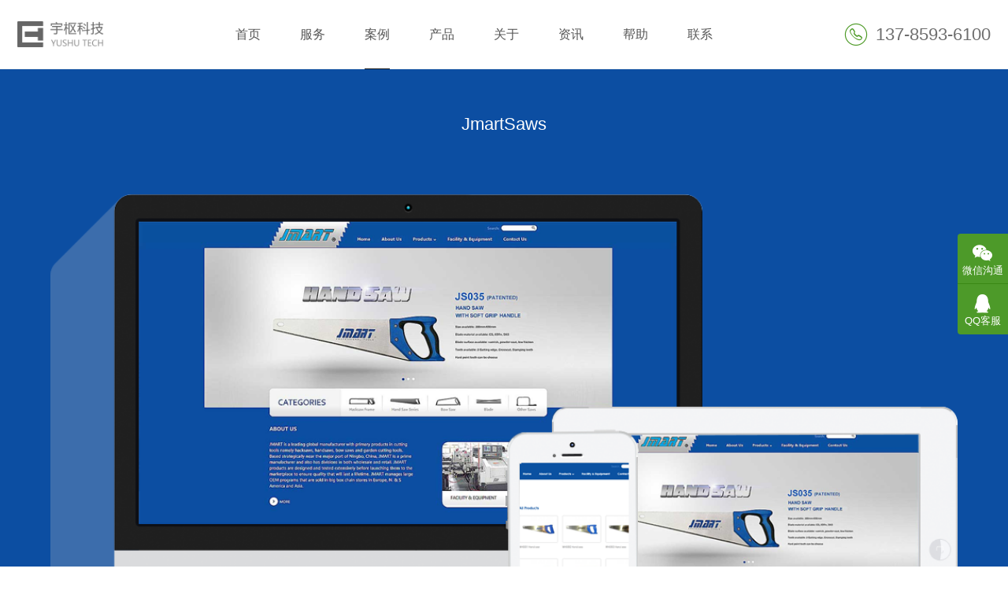

--- FILE ---
content_type: text/html; charset=utf-8
request_url: http://changdudiqu.bytul.cn/show-124-7-1.html
body_size: 2799
content:
<!DOCTYPE html>
<html>
<head>
	<meta name="Generator" content="宇枢科技有限公司--专注高端网站建设-http://www.bytul.cn  " />
	<meta charset="utf-8" />
	<title>JmartSaws - 宇枢科技</title>
	<link rel="shortcut icon" href="" />
	<link rel="bookmark" href="" />
	<meta name="viewport" content="width=device-width, initial-scale=1.0, maximum-scale=1.0">
	<meta name="title" content="JmartSaws - 宇枢科技" />
	<meta name="keywords" content="英文企业网站制作建设" />
	<meta name="description" content="JMART is a leading global manufacturer with primary products in cutting tools namely hacksaws, handsaws, bow saws and garden cutting tools  Based strategically near the major port of Ningbo, China,JMA   " />
	<meta http-equiv="X-UA-Compatible" content="IE=Edge，chrome=1">
	<meta name="viewport" content="width=device-width, initial-scale=1, maximum-scale=1, user-scalable=0">
    <!--[if lt IE 9]>
      <script src="http://www.bytul.cn/statics/images/content/js/html5shiv.js"></script>
      <script src="http://www.bytul.cn/statics/images/content/js/respond.min.js"></script>
    <![endif]-->
	
	<link rel="stylesheet" href="http://www.bytul.cn/statics/images/content/css/reset.css">
	<link rel="stylesheet" href="http://www.bytul.cn/statics/images/content/css/css.css?v=1768761408">
	<link rel="stylesheet" href="http://www.bytul.cn/statics/images/content/css/response.css?v=1768761408">
	<link rel="stylesheet" href="http://changdudiqu.bytul.cn/statics/images/content/css/iconfont.css">
	<script type="text/javascript">var APP_PATH = 'http://changdudiqu.bytul.cn/';</script>
</head>
<body>

		<!-- s.header -->
	<header>
		<a href="http://changdudiqu.bytul.cn/" class="logo" title="JmartSaws - 宇枢科技"></a>
		<nav>
			<a href="http://changdudiqu.bytul.cn/" title="返回首页">首页</a>
									<a href="http://changdudiqu.bytul.cn/list-112-1.html" title="服务">服务</a>
									<a href="http://changdudiqu.bytul.cn/list-107-1.html" title="案例" class="sel">案例</a>
									<a href="http://changdudiqu.bytul.cn/list-135-1.html" title="产品">产品</a>
									<a href="http://changdudiqu.bytul.cn/list-110-1.html" title="关于">关于</a>
									<a href="http://changdudiqu.bytul.cn/list-108-1.html" title="资讯">资讯</a>
									<a href="http://changdudiqu.bytul.cn/list-109-1.html" title="帮助">帮助</a>
									<a href="http://changdudiqu.bytul.cn/list-111-1.html" title="联系">联系</a>
						<span class="on"></span>
		</nav>
		<section class="tel">
			<i class="iconfont icon-tel"></i>
			<span>137-8593-6100</span>
		</section>
	</header>
	<!-- e.header -->

	<!-- s.nav-mobile -->
	<div class="mo-header">
		<a href="tel:13785936100"><i class="iconfont icon-tel"></i></a>
		<a class="logo" href="http://changdudiqu.bytul.cn/"></a>
		<div class="monav-btn">
			<span class="s1"></span>
			<span class="s2"></span>
			<span class="s3"></span>
		</div>
	</div>
	<div class="monav">
		<a href="http://changdudiqu.bytul.cn/" title="返回首页">首页</a>
				<!--  -->
				<a href="http://changdudiqu.bytul.cn/list-112-1.html" title="服务">服务</a>
				<!--  -->
				<a href="http://changdudiqu.bytul.cn/list-107-1.html" title="案例" class="sel">案例</a>
				<!--  -->
				<a href="http://changdudiqu.bytul.cn/list-135-1.html" title="产品">产品</a>
				<!--  -->
				<a href="http://changdudiqu.bytul.cn/list-110-1.html" title="关于">关于</a>
				<!--  -->
				<a href="http://changdudiqu.bytul.cn/list-108-1.html" title="资讯">资讯</a>
				<!--  -->
				<a href="http://changdudiqu.bytul.cn/list-109-1.html" title="帮助">帮助</a>
				<!--  -->
				<a href="http://changdudiqu.bytul.cn/list-111-1.html" title="联系">联系</a>
			</div>
	<!-- e.nav-mobile -->	
	<div class="clear server-page_margin"></div>

	<div class="case-top"  style="background-color: #0c4ea2;" >
		<h1>JmartSaws</h1>
		<img src="http://www.bytul.cn/uploadfile/2021/1115/20211115105843170.png">
	</div>
	
		<div class="case-pics">
		<div class="n">
						<img src="http://www.bytul.cn/uploadfile/2021/1115/20211115105952104.jpg" alt="20210524105042779">
						<img src="http://www.bytul.cn/uploadfile/2021/1115/20211115110019560.jpg" alt="20190130070000341">
					</div>
	</div>
	
	<div class="news-show">
		<div class="n">
			<div class="content">
				<h2 class="case_h2">项目背景</h2>
				<p>JMART is a leading global manufacturer with primary products in cutting tools namely hacksaws, handsaws, bow saws and garden cutting tools. Based strategically near the major port of Ningbo, China,</p>
<p>JMART is a prime manufacturer and also has divisions in both wholesale and retail. JMART products are designed and tested extensively before launching them to the marketplace to ensure quality that will last a lifetime.</p>
<p>JMART manages large OEM programs that are sold in big box chain stores in Europe, N. &amp; S America and Asia.</p>

				<h2 class="case_h2">服务项目</h2>
				企业网站设计、企业功能实现，域名与服务器常年维护。
				<span class="show-tips">内容源于网络，如有侵权或违规我们会尽快整改</span>
				<div class="clear"></div>

			</div>

		</div>

								<div class="case-list-page" style="background:none;">
			<a href="http://changdudiqu.bytul.cn/show-124-6-1.html" title="御花园" class="prev"><i class="ri-arrow-left-line"></i></a>
			<a href="http://changdudiqu.bytul.cn/list-124-1.html" class="more"><i class="ri-function-fill"></i></a>
			<a href="http://changdudiqu.bytul.cn/show-124-8-1.html" title="国能传媒集团" class="next"><i class="ri-arrow-right-line"></i></a>
		</div>

	</div>

		<!-- s.guest -->
	<div class="guest">
		<div class="n">
			<h5>在线提交您的需求</h5>
			<span>我们会在24小时内回复您，节假日除外。</span>
			<form>
				<input type="text" name="name" placeholder="您的姓名">
				<input type="text" name="mobile" placeholder="您的手机号码">
				<input type="text" name="email" placeholder="您的邮箱">
				<textarea placeholder="填写您的需求" name="content"></textarea>
				<input type="button" name="doguest" value="提 交">
			</form>
		</div>
	</div>
	<!-- e.guest -->	<!-- s.footer -->
	<footer>
		<div class="w">
			<span class="t1">联系我们</span>
			<a class="tel" href="">
				137-8593-6100			</a>
			<img src="http://www.bytul.cn/uploadfile/2021/0514/20210514085019447.jpg">
			<span class="t2">扫描二维码添加客服微信</span>
			<span class="t3">
				<a href="tencent://message/?uin=1514969798&Site=bytul.cn&Menu=yes">QQ:1514969798</a>
				<a href="">Wechat:Mrsouga</a>			</span>
			<span class="t4">河北&middot;秦皇岛海港区<br/>Copyright &copy; 2021 Bytul All Rights Reserved<br/><a href="https://beian.miit.gov.cn/" target="_blank">冀ICP备13009153号-20</a></span>
			<span class="t5">
				网站部分内容源于网络，如有侵权或违规请联系我们，我们会尽快整改。本站所有图片均为设计效果示意图的测试内容，无任何法律效益<br />
<a href="http://www.beian.gov.cn/portal/registerSystemInfo?recordcode=13030202002620" target="_blank">冀公网安备13030202002620号</a><br />
<a href="http://www.bytul.cn/list-134-1.html">全国服务站点</a>			</span>
		</div>
	</footer>
	<!-- e.footer -->

	<div class="float-server">
		<a href="javascript:;" id="showqrcode" title="微信沟通">
			<i class="iconfont icon-weixin1"></i>
			<span>微信沟通</span>
		</a>
		<a href="tencent://message/?uin=1514969798&Site=bytul.cn&Menu=yes" title="QQ客服">
			<i class="iconfont icon-QQ"></i>
			<span>QQ客服</span>
		</a>
	</div>
	<div class="showqrcode">
		<div class="qrcode">
			<img width="200" height="200" src="http://www.bytul.cn/uploadfile/2021/0514/20210514085019447.jpg">
			<span>扫描二维码添加客服微信</span>
		</div>
	</div>

	<script src="http://www.bytul.cn/statics/images/content/js/jquery.min.js"></script>
	<script src="http://www.bytul.cn/statics/images/content/js/common.js"></script>
	<script src="http://www.bytul.cn/statics/images/content/js/plugin.js"></script>
	<script src="http://www.bytul.cn/statics/images/content/js/js.js"></script>
</body>
</html><script language="JavaScript" src="http://www.bytul.cn/api.php?op=hits&id=7&modelid=30"></script>

--- FILE ---
content_type: text/css
request_url: http://www.bytul.cn/statics/images/content/css/reset.css
body_size: 2297
content:
@charset "utf-8";
@import url(keyframes.css);
/*Html5*/
@font-face { 
	font-family: 'Conv_HelveticaNeueLT-ThinExt'; 
	src: local('☺'), url('../fonts/HelveticaNeueLT-ThinExt.ttf') format('truetype'); 
	font-weight: normal; font-style: normal; 
}
article,
aside,
details,
figcaption,
figure,
footer,
header,
hgroup,
main,
nav,
section,
summary {
	display: block;
}

audio,
canvas,
video {
	display: inline-block;
}

audio:not([controls]) {
	display: none;
	height: 0;
}

body, html {
	font-size: 100%;
	padding: 0;
	margin: 0;
	overflow-x: hidden;
}

html, body {
	font-size: 100%;
}

body a {
	transition: 0.5s all;
	-webkit-transition: 0.5s all;
	-moz-transition: 0.5s all;
	-o-transition: 0.5s all;
	-ms-transition: 0.5s all;
}

* {
	margin: 0;
	padding: 0;
	-webkit-box-sizing: border-box;
    -moz-box-sizing: border-box;
    box-sizing: border-box;
}

a {
	text-decoration: none;
	background: transparent;
 /*修正win8系统IE连接灰色背景*/
	outline: none;
	blr: expression(this.onFocus=this.blur());
}

a {
	color: #333;
	text-decoration: none;
}

a:focus {
	outline: 0;
}

a:active,
a:hover {
	outline: 0;
	text-decoration: none;
	color: #333;
}

img {
	border: 0;
	vertical-align: middle;
	-ms-interpolation-mode: bicubic;
	transition: transform 1s;
}

input[type="button"],input[type="submit"],li.parallelogram {
	transition: 0.5s all;
	-webkit-transition: 0.5s all;
	-moz-transition: 0.5s all;
	-o-transition: 0.5s all;
	-ms-transition: 0.5s all;
}

h1,h2,h3,h4,h5,h6 {
	margin: 0;
}

p {
	margin: 0;
}

body {
	font: 16px/1.8 -apple-system-font, BlinkMacSystemFont, "Helvetica Neue", "PingFang SC", "Microsoft YaHei UI", "Microsoft YaHei", Arial, sans-serif;
	color: #333;
}

img{
	width: 100%;
}

:focus{outline:0;}

button,
input,
select,
textarea {
	font-family: inherit;
	font-size: 100%;
	margin: 0;
	outline: none;
}

button,
input {
	line-height: normal;
}

button,
select {
	text-transform: none;
}

button,
html input[type="button"], 
input[type="reset"],
input[type="submit"] {
	-webkit-appearance: button;
	cursor: pointer;
}

button[disabled],
html input[disabled] {
	cursor: default;
}

input[type="checkbox"],
input[type="radio"] {
	box-sizing: border-box;
	padding: 0;
}

input[type="search"] {
	-webkit-appearance: textfield;
	-moz-box-sizing: content-box;
	-webkit-box-sizing: content-box;
	box-sizing: content-box;
}

input[type="search"]::-webkit-search-cancel-button,
input[type="search"]::-webkit-search-decoration {
	-webkit-appearance: none;
}

button::-moz-focus-inner,
input::-moz-focus-inner {
	border: 0;
	padding: 0;
}

input.submit {
	cursor: pointer;
}

input.radio {
	width: 13px;
	height: 13px;
}

input[type="text"],
input[type="number"] {
	-webkit-appearance: none;
}

textarea {
	overflow: auto;
	vertical-align: top;
	resize: none;
	-webkit-appearance: none;
}

table {
	border-collapse: collapse;
	border-spacing: 0;
}

ul,
ol,
li {
	list-style: none;
}

i, em {
	font-style: normal;
}
h1,h2,h3,h4,h5,h6{
	font-weight: 500;
}
/*清除浮动*/
.clear {
	clear: both;
}

.clearfix {
	*zoom: 1;
}

.clearfix:after {
	display: block;
	overflow: hidden;
	clear: both;
	height: 0;
	visibility: hidden;
	content: ".";
}


.fl {
    float:left;
    display: inline;
}
.fr {
    float:right;
    display: inline;
}


.por{
    position: relative;
}

.poa{
    position: absolute;
}

.pof{
    position: fixed;
}

.ovh{
    overflow: hidden;
}

/* 默认按钮样式 */
.slick-slider {
	position: relative;
	display: block;
	box-sizing: border-box;
	-webkit-user-select: none;
	-moz-user-select: none;
	-ms-user-select: none;
	user-select: none;
	-webkit-touch-callout: none;
	-khtml-user-select: none;
	-ms-touch-action: pan-y;
	touch-action: pan-y;
	-webkit-tap-highlight-color: transparent;
}

.slick-list {
	position: relative;
	overflow: hidden;
	display: block;
	margin: 0;
	padding: 0;
	width: 100%;
}

.slick-slide {
	float: left;
	height: 100%;
	min-height: 1px;
	/* display: none; */
}

.slick-prev,
.slick-next {
	position: absolute;
	display: block;
	height: 20px;
	width: 20px;
	line-height: 0;
	font-size: 0;
	cursor: pointer;
	background: transparent;
	color: transparent;
	padding: 0;
	border: none;
	outline: none;
}
/* 默认切换按钮样式 */
.slick-dots{
	position: absolute;
	width: 100%;
	bottom: 80px;
	z-index: 9999;
}

.slick-dots li{
	display: inline-block;
	width: 7px;
	height: 7px;
	border-radius: 6px;
	background: #fff;
	margin: 0 4px;
	cursor: pointer;
	/* opacity: 0.7; */
	transition: all .4s;
    -webkit-transition: all .4s;
}
.slick-dots li.slick-active{
	/* width: 29px;
	opacity: 1; */
}

.fade-animate {
    -webkit-transform: scale(0.3);
            -moz-transform: scale(0.3);
             -ms-transform: scale(0.3);
              -o-transform: scale(0.3);
         transform: scale(0.3);
    -webkit-transform: translateY(50px);
            -moz-transform: translateY(50px);
             -ms-transform: translateY(50px);
              -o-transform: translateY(50px);
         transform: translateY(50px);
    opacity: 1!important;
}

.appear {
    -webkit-animation: opacity_show 0.85s 1 cubic-bezier(0.445, 0.05, 0.55, 0.95) forwards;
            -moz-animation: opacity_show 0.85s 1 cubic-bezier(0.445, 0.05, 0.55, 0.95) forwards;
              -o-animation: opacity_show 0.85s 1 cubic-bezier(0.445, 0.05, 0.55, 0.95) forwards;
         animation: opacity_show 0.85s 1 cubic-bezier(0.445, 0.05, 0.55, 0.95) forwards;
    opacity: 1 !important;
}
.slide-right {
	-webkit-transform: scale(0.3);
	-moz-transform: scale(0.3);
	 -ms-transform: scale(0.3);
	  -o-transform: scale(0.3);
	     transform: scale(0.3);
	-webkit-transform: translateX(100px);
	-moz-transform: translateX(100px);
	 -ms-transform: translateX(100px);
	  -o-transform: translateX(100px);
	     transform: translateX(100px);
}

.appear-r {
	-wewgtit-animation: opacity_show_r 0.85s 1 cubic-bezier(0.445, 0.05, 0.55, 0.95) forwards;
	-webkit-animation: opacity_show_r 0.85s 1 cubic-bezier(0.445, 0.05, 0.55, 0.95) forwards;
	-moz-animation: opacity_show_r 0.85s 1 cubic-bezier(0.445, 0.05, 0.55, 0.95) forwards;
	  -o-animation: opacity_show_r 0.85s 1 cubic-bezier(0.445, 0.05, 0.55, 0.95) forwards;
	     animation: opacity_show_r 0.85s 1 cubic-bezier(0.445, 0.05, 0.55, 0.95) forwards;
}

.slide-left {
	-webkit-transform: scale(0.3);
	-moz-transform: scale(0.3);
	 -ms-transform: scale(0.3);
	  -o-transform: scale(0.3);
	     transform: scale(0.3);
	-webkit-transform: translateX(-100px);
	-moz-transform: translateX(-100px);
	 -ms-transform: translateX(-100px);
	  -o-transform: translateX(-100px);
	     transform: translateX(-100px);
}

.appear-l {
	-wewgtit-animation: opacity_show_l 0.85s 1 cubic-bezier(0.445, 0.05, 0.55, 0.95) forwards;
	-webkit-animation: opacity_show_l 0.85s 1 cubic-bezier(0.445, 0.05, 0.55, 0.95) forwards;
	-moz-animation: opacity_show_l 0.85s 1 cubic-bezier(0.445, 0.05, 0.55, 0.95) forwards;
	  -o-animation: opacity_show_l 0.85s 1 cubic-bezier(0.445, 0.05, 0.55, 0.95) forwards;
	     animation: opacity_show_l 0.85s 1 cubic-bezier(0.445, 0.05, 0.55, 0.95) forwards;
}




.flex{
    display: box;              /* OLD - Android 4.4- */
    display: -webkit-box;      /* OLD - iOS 6-, Safari 3.1-6 */
    display: -moz-box;         /* OLD - Firefox 19- (buggy but mostly works) */
    display: -ms-flexbox;      /* TWEENER - IE 10 */
    display: -webkit-flex;     /* NEW - Chrome */
    display: flex;             /* NEW, Spec - Opera 12.1, Firefox 20+ */
}
.flex-1{
    -webkit-box-flex: 1;
    -moz-box-flex: 1;
    -webkit-flex: 1;
    -ms-flex: 1;
    flex: 1;
    float: left;
}
.flex-row{
    -webkit-flex-direction: row;
    -moz-flex-direction: row;
    -ms-flex-direction: row;
    -o-flex-direction: row;
    flex-direction: row;
}
.flex-row-r{
    -webkit-flex-direction: row-reverse;
    -moz-flex-direction: row-reverse;
    -ms-flex-direction: row-reverse;
    -o-flex-direction: row-reverse;
    flex-direction: row-reverse;
}
.flex-col{
    -webkit-flex-direction: column;
    -moz-flex-direction: column;
    -ms-flex-direction: column;
    -o-flex-direction: column;
    flex-direction: column;
}
.flex-col-r{
    -webkit-flex-direction: column-reverse;
    -moz-flex-direction: column-reverse;
    -ms-flex-direction: column-reverse;
    -o-flex-direction: column-reverse;
    flex-direction: column-reverse;
}
.flex-wrap{
    -webkit-flex-wrap: wrap;
    -moz-flex-wrap: wrap;
    -ms-flex-wrap: wrap;
    -o-flex-wrap: wrap;
    flex-wrap: wrap;
}


--- FILE ---
content_type: text/css
request_url: http://www.bytul.cn/statics/images/content/css/css.css?v=1768761408
body_size: 5326
content:
* {
	padding: 0;
	margin: 0;
	-moz-box-sizing: border-box;
	box-sizing: border-box;
}
body{
    overflow: hidden;
}   
a{
    color: #333;
}

:root{
    --main-color: #4D9A26;
}

/* start 元素渐隐 渐现样式 */
.flex-table{
	display: -webkit-flex;
	display: -moz-box;
	display: -ms-flexbox;
	display: flex;
	-webkit-justify-content: flex-start;
	   -moz-box-pack: start;
	    -ms-flex-pack: start;
	        justify-content: flex-start;
	-webkit-align-items: stretch;
	   -moz-box-align: stretch;
	    -ms-flex-align: stretch;
	        align-items: stretch;
	-webkit-flex-wrap: wrap;
	    -ms-flex-wrap: wrap;
	        flex-wrap: wrap;
}


/* start 滚动 基础样式  */
.slide{
    width: 100%;
    height: 783px;
    display: inline-block;
}
.slide li{
    width: 100%;
    height: 100%;
}


.slick-prev, .slick-next {
    cursor: pointer;
    width: 58px;
    height: 58px;
    right: 100px;
    border: none;
    background: rgba(0, 0, 0, 0.3);
    border-radius: 50%;
    text-align: center;
    position: relative;
    vertical-align: top;
    margin-bottom: 5px;
    -webkit-transition: all .3s;
    -o-transition: all .3s;
    -moz-transition: all .3s;
    transition: all .3s;
    z-index: 9999;
}

.slick-prev:hover, .slick-next:hover{
    background-color: #1d67ae;
}
.slick-prev {
    position: absolute;
    top: 50%;
    left: 50px;
    margin-top: -29px;
    background: rgba(0, 0, 0, 0.3) no-repeat center;
    -o-background-size: 26px;
       background-size: 26px;
    background-image: url(../images/left-w.png);
}

.slick-next {
    position: absolute;
    top: 50%;
    margin-top: -29px;
    right: 50px;
    background: rgba(0, 0, 0, 0.3) no-repeat center;
    -o-background-size: 26px;
       background-size: 26px;
    background-image: url(../images/right-w.png);
}


.slick-dots{
    bottom: 80px;
    text-align: center;
}
.slick-dots li{
    width: 60px;
    height: 5px;
    border-radius: 0;
    margin-right: 5px;
    background: rgba(255, 255, 255, 0.5);
    -webkit-opacity: 1;
    -moz-opacity: 1;
    -ms-opacity: 1;
    -o-opacity: 1;
    opacity: 1;
}
.slick-dots li.slick-active{
    background: #1d67ae;
}
/* end 滚动 基础样式  */

body{

}
body:before{
    content: '';
    color: #666;
    width: 100%;
    height: 20px;
    top: 0; left: 0; position:fixed;
    z-index: 999999999;
    display: block;
    font-size: 12px;
    font-weight: 100;
    opacity: 0.5;
    display: none;
}

.w{
    width: 1720px;
    max-width: 1720px;
    margin: 0 auto;
}

header{
    height: 100px;
    padding: 0 22px;
    display: flex;
    width: 100%;
    position: fixed;
    top: 0;
    left: 0;
    z-index: 99999;
    background: #fff;
    transition: all 0.5s;
    border-bottom: 1px #f1f1f1 solid;
}
header a.logo{
    height: 100%;
    display: inline-block;
    background: url(../images/logo.png) center left no-repeat;
    width: 110px;
    opacity: 0.6;
    transition: all 0.5s;
    background-size: 110px;
}
header a.logo:hover{
    opacity: 1;
}
header nav{
    height: 100%;
    text-align: center;
    position: relative;
    font-size: 0;
    margin: 0 auto;
    height: auto;
    transition: all 0.5s;
}
header nav span.on{
    background: #131313;
    height: 1px;
    width: 80px;
    position: absolute;
    bottom: -1px;
    left: 0;
    transition: all 0.5s;
}

header nav a{
    color: #555;
    display: inline-block;
    margin: 0 25px;
    font-weight: 400;
    font-size: 16px;
    height: 100%;
    line-height: 100px;
    transition: all 0.5s;
}
header nav a:hover{
    opacity: 0.8;
}
header section.tel{
    display: flex;
    align-items: center;
    height: 100%;
    transition: all 0.5s;
}
header section.tel i{
    color: #4D9A26;
    font-size: 30px;
    margin-right: 10px;
}
header section.tel span{
    color: #6d6d6d;
    font-size: 22px;
    font-weight: 200;
    transition: all 0.5s;
    line-height: 100%;
}

header.sm{
    height: 66px;
    border-bottom: 1px #f1f1f1 solid;
}
header.sm nav a{
    line-height: 66px;
}


.mo-header{
    display: none;
    height: 58px;
    position: fixed;
    top: 0;
    left: 0;
    width: 100%;
    background: #fff;
    align-items: center;
    padding: 0 15px;
    border-bottom: 1px #f1f1f1 solid;
    z-index: 99999;
}
.mo-header a.logo{
    background: url(../images/logo-mo.png) center center no-repeat;
    background-size: 26px;
    display: inline-block;
    height: 26px;
    flex: 1;
}


.mo-header .monav-btn{
    cursor:pointer;
    position: relative;
    width:25px;
    height:19px;
}
.mo-header .monav-btn span{
    width:25px;
    height:1px;
    display: block;
    background: #000;
    position: absolute;
    transition:all .5s;
}
.mo-header .monav-btn .s1{top:0px;}
.mo-header .monav-btn .s2{top:9px;}
.mo-header .monav-btn .s3{top:18px;}
.mo-header .monav-btn .s1.on{transform:rotate(45deg);
           top:10px;
}
.mo-header .monav-btn .s2.on{opacity: 0;}
.mo-header .monav-btn .s3.on{transform:rotate(-45deg);
           top:10px;
}
.mo-header i{
    font-size: 28px;
    color: #4D9A26;
}

.monav{
    width: 100%;
    height: calc(100vh - 58px);
    background: #fff;
    opacity: 0.98;
    position: fixed;
    top: 58px;
    left: 0;
    z-index: 999999;
    padding: 15px 20px;
    display: none;
}
.monav a{
    display: inline-block;
    width: 100%;
    height: 56px;
    line-height: 56px;
    border-bottom: 1px #f5f5f5 solid;
    font-size: 16px;
    text-align: center;
}
.monav a.sel{
    color: #4d9a29;
}



.banner{
    /*height: 684px;*/
    height: calc(100vh - 100px);
    overflow: hidden;
    position: relative;
    margin-top: 100px;
    display: flex;
    align-items: center;
    flex-direction: column;
    justify-content: center;
    color: #fff;
}
.banner ul.slide,.banner ul.slide *{
    height: 100%;
}
.banner li{
    background-size: cover;
    width: 100%;
    height: 100%;
    overflow: hidden;
    background-position: center;
}
.banner li a{
    display: inline-block;
    width: 100%;
    height: 100%;
}


.banner video{
    position: absolute;
    width: 100%;
    height: 100%;
    left: 0;
    top: 0;
    object-fit: cover;
    z-index: 0;
}
.banner:after{
    content: ' ';
    position: absolute;
    width: 100%;
    height: 100%;
    background-image: linear-gradient(to bottom, transparent 0%, #000 100%);
    z-index: 2;
}

.banner span{
    position: relative;
    z-index: 3;
}
.banner span:nth-child(1){
    font-size: 42px;
    font-weight: 300;
    margin-top: -30px;
}
.banner span:nth-child(2){
    font-size: 16px;
    font-weight: 300;
    margin-top: 40px;
}
.banner span:nth-child(3){
    font-size: 16px;
    font-weight: 300;
}

.banner i{
    position: absolute;
    bottom: 30px;
    z-index: 3;
    display: block;
    font-size: 38px;
    opacity: 0.6;
    animation: updown 1.5s infinite ease-in-out;
    -webkit-animation: updown 1.5s infinite ease-in-out;
    -moz-animation: updown 1.5s infinite ease-in-out;
    -ms-animation: updown 1.5s infinite ease-in-out;
    -o-animation: updown 1.5s infinite ease-in-out;
}

@keyframes updown{
    0% {bottom:50px;}
    50% {bottom:30px; opacity: 0.2;}
    100% {bottom:50px;}
}

@-webkit-keyframes updown{
    0% {bottom:50px;}
    50% {bottom:30px; opacity: 0.2;}
    100% {bottom:50px;}
}
@-moz-keyframes updown{
    0% {bottom:50px;}
    50% {bottom:30px; opacity: 0.2;}
    100% {bottom:50px;}
}
@-o-keyframes updown{
    0% {bottom:50px;}
    50% {bottom:30px; opacity: 0.2;}
    100% {bottom:50px;}
}


.slick-dots{
    position: absolute;
    bottom: 46px;
    width: 100%;
    text-align: center;
    height: 14px!important;
}
.slick-dots li{
    margin: 0 5px;
    background: #fff;
    width: 14px;
    height: 14px!important;
    border-radius: 14px;
    transition: all 0.5;
}
.slick-dots li.slick-active{
    width: 30px;
    background:  #4D9A26;   
}

.mt-b{
    margin-top: 90px;
}
.index-title{
    height: auto;
    overflow: hidden;
    text-align: center;
    color: #333;
    font-size: 0;
}
.index-title h3{
    font-size: 26px;
    font-weight: bold;
    line-height: 100%;
}
.index-title span{
    font-size: 33px;
    opacity: 0.2;
    font-weight: 10;
    line-height: 100%;
    margin-top: 8px;
    display: inline-block;
    letter-spacing: 2px;

}
.index-title-write{
    color: #fff;
}

.index-tag{
    font-size: 15px;
    font-size: 300;
    text-align: center;
    border-bottom: 1px #f4f4f4 solid;
    margin-top: 15px;
}
.index-tag a{
    color: #666;
    display: inline-block;
    padding: 18px 0;
    margin: 0 15px;
    line-height: 100%;
    position: relative;
    font-weight: 300;
}

.index-tag a.on,.index-tag a:hover{
    color: #000;
}
.index-tag a::after{
    content: ' ';
    transition: all 0.3s;
    width: 0;
    left: 50%;
}
.index-tag a.on:after,.index-tag a:hover:after{
    content: ' ';
    position: absolute;
    height: 1px;
    width: 100%;
    background: #000;
    left: 0;
    bottom: -1px;
}


.case-list{
    height: auto;
    overflow: hidden;
    font-size: 0;
    margin-top: 50px;
    display: flex;
    justify-content: space-around;
    flex-wrap: wrap;
}
.case-list a{
    width: 25%;
    height: auto;
    overflow: hidden;
    display: inline-block;
    float: left;
    position: relative;
    
}
.case-list a img{
    transition: box-shadow .3s linear,-webkit-filter .3s ease-out;
}
.case-list a:hover img{
    -webkit-filter:saturate(1.15) contrast(1.15) brightness(1.1);
}
.case-list a span{
    display: inline-block;
    width: 100%;
    height: 55px;
    line-height: 55px;
    background: #fff;
    text-align: center;
    font-size: 16px;
    font-weight: 300;
    transition: 0.3s;
}
.case-list a:hover span{
    letter-spacing: 3px;
    background: #333;
    color: #fff;
}

.case-list-page{
    background: #f1f1f1;
    padding: 25px 0;
    display: flex;
    justify-content: center;
    align-items: center;
}
.case-list-page a{
    display: flex;
    align-items: center;
    flex-direction: column;
    justify-content: center;
    width: 50px;
    height: 50px;
    background: #fff;
    margin: 0 5px;
    transform: all 0.5s;
    border-radius: 3px;
}
.case-list-page a:hover{
    background: #000;
    color: #fff;
}
.case-list-page a i{
    font-size: 16px;
}
/*.case-list-page a i:before { vertical-align: middle; }*/

.server{
    height: auto;
    overflow: hidden;
    background-image: url(../images/003.jpg);
    background-size: cover;
    background-position: top center;
    background-repeat: no-repeat;
    padding: 0 0 130px 0;
    background-attachment: fixed;
}
.server .index-title{
    margin-bottom: 50px;
}
.server .li{
    padding: 60px 0;
    border-top: 1px #686868 solid;
    text-align: center;
    color: #d6d6d6;
    display: flex;
    align-items: center;
    flex-direction: column;
    justify-content: center;
    height: auto;
    overflow: hidden;
}
.server .li span:nth-child(1){
    font-size: 16px;
    font-weight: bolder;
    border-bottom: 4px #4d9a29 solid;
    padding: 0px 20px 10px 20px;
}
.server .li span:nth-child(2){
    margin-top: 40px;
    font-size: 88px;
    line-height: 100%;
    font-weight: border;
    text-shadow: 0px 3px, 3px 0px, 3px 3px; 
    letter-spacing: 3px;
}
.server .li h2{
    font-size: 40px;
    font-weight: bolder;
    color: #fff;
    margin-top: 10px;
}
.server .li p{
    display: flex;
    align-items: center;
    flex-direction: column;
    justify-content: center;
    line-height: 30px;
    margin-top: 10px;
}
.server .li p a{
    color: #eaeaea;
    font-size: 14px;
}


.index-news{

}
.index-news .w{
    display: flex;
    align-items: flex-start;
    justify-content: space-between;
}
.index-news .w .box{
    width: 31.5%;
    min-height: 200px;
    background: #f1f1f1;
    padding: 30px 0;
}
.index-news .w .box h4{
    padding: 5px 30px 20px 30px;
    font-size: 16px;
    color: #888;
    font-weight: 400;
}
.index-news .w .box .img{
    width: 100%;
    height: 200px;
    overflow: hidden;
}
.index-news .w .box .img img{
    min-height: 200px;
}
.index-news .w .box .topone{
    padding: 30px 30px 15px 30px;
    display: inline-block;
}
.index-news .w .box .topone > h3{
    font-size: 16px;
    color: #333;
    font-weight: bold;
    overflow: hidden;
    line-height: 100%;
    height: 18px;
    transition: 0.3s;
}
.index-news .w .box .topone:hover > h3{
    color: #4d9a29;
}
.index-news .w .box .topone > span:nth-child(2){
    font-size: 13px;
    color: #888;
    display: inline-block;
    width: 100%;
    font-weight: 300;
}
.index-news .w .box .topone > span:nth-child(3){
    font-size: 13px;
    color: #888;
    line-height: 22px;
    display: inline-block;
    width: 100%;
    margin-top: 5px;
    
    height: 44px;
    overflow: hidden;
}
.index-news .w .box > span{
    border-bottom: 1px #dddddd solid;
    display: block;
    font-size: 0;
    height: 0;
    margin: 0 30px;
    box-sizing: border-box;
}
.index-news .w .box ul{
    padding: 0 30px;
    margin-top: 20px;
}
.index-news .w .box ul li{
    font-size: 0;
}
.index-news .w .box ul li a{
    display: inline-block;
    font-size: 14px;
    color: #555555;
    height: 32px;
    line-height: 32px;
    overflow: hidden;
    transition: 0.3s;
}
.index-news .w .box ul li a:hover{
    padding-left: 6px;
    opacity: 0.7;
}
.index-news .w .box > a.more{
    font-size: 14px;
    color: #333333;
    display: inline-flex;
    justify-content: center;
    width: 100%;
    margin: 40px 0 20px 0;
    transition: all 0.5s;
}
.index-news .w .box > a.more i{
    font-size: 16px;
    color: #4d9a29;
    margin-left: 5px;
}
.index-news .w .box > a.more:hover{
    letter-spacing: 4px;
}

.custom{
    padding: 45px 0 85px 0;
    height: auto;
    overflow: hidden;
    display: flex;
    justify-content: space-between;
    flex-wrap: wrap;
}
.custom a{
    display: inline-block;
    float: left;
    width: 12.5%;
    border-top:1px #e5e5e5 solid;
    border-right:1px #e5e5e5 solid;
    font-size: 0;
    line-height: 0;
    box-sizing: border-box;
}
.custom a p{
    display: inline-block;
    width: 100%;
    background-color: #f6f6f6;
    background-size: 100%;
    background-image: url(../images/005.jpg);
    background-repeat: no-repeat;
    background-position: center;
    filter: grayscale(100%);
    -o-filter: grayscale(100%);
    -ms-filter: grayscale(100%);
    -moz-filter: grayscale(100%);
    -webkit-filter: grayscale(100%);
    opacity: 0.6;
    transition: 0.3s;
}
.custom a:nth-child(8n){
    border-right: 0;
}
.custom a:nth-child(n+9){
    border-bottom:1px #e5e5e5 solid;

}
.custom a p img{
    opacity: 0;
}
.custom a:hover p{
    background-size: 90%;
    filter: grayscale(0%);
    -o-filter: grayscale(0%);
    -ms-filter: grayscale(0%);
    -moz-filter: grayscale(0%);
    -webkit-filter: grayscale(0%);
    opacity: 1;
}

.guest{
    background: #f9f9f9;
    padding: 70px 0 90px 0;
    height: auto;
    overflow: hidden;
}
.guest .n{
    width: 900px;
    margin: 0 auto;
    text-align: center;
}
.guest .n h5{
    font-size: 24px;
    color: #333;
    font-weight: 400;
}
.guest .n span{
    font-size: 14px;
    color: #666;
}
.guest .n form{
    display: flex;
    justify-content: space-between;
    flex-wrap: wrap;
    margin-top: 40px;
}
.guest .n form input,.guest .n form textarea{
    border-radius: 4px;
}
.guest .n form input[type=text]{
    width: 31%;
    height: 45px;
    border:2px #555 solid;
    padding: 0 10px;
    margin-bottom: 30px;
    transition: 0.3s;
}
.guest .n form input[type=text]:focus,.guest .n form textarea:focus{
    border:2px #4d9a29 solid;
}

.guest .n form input[type=text].error,.guest .n form textarea.error{
    border:2px #FF5722 solid;
}


.guest .n form textarea{
    width: 100%;
    height: 100px;
    border:2px #555 solid;
    padding: 6px 10px;
    margin-bottom: 30px;
    transition: 0.3s;
}
.guest .n form input[type=button]{
    width: 140px;
    height: 50px;
    border:0;
    background: #000;
    color: #fff;
    font-weight: 300;
    font-size: 14px;
    margin: 0 auto;
    margin-top: 20px;
    opacity: 0.8;
    transition: 0.3s;
}
.guest .n form input[type=button]:hover{
    letter-spacing: 3px;
}
.guest .n form input[type=button]:active{
    opacity: 1;
}


footer{
    border-top: 1px #e5e5e5 solid;
    background: #fff;
    padding: 50px 0;
    text-align: center;
    height: auto;
    overflow: hidden;
}
footer span,footer a.tel{
    display: inline-block;
    width: 100%;
}
footer a.tel{
    color: #333;
    font-size: 28px;
    font-weight: 200;
    letter-spacing: 2px;
    margin-top: 13px;
}
footer .t1{
    color: #666;
}
footer .t3{
    color: #4d9a29;
    font-size: 14px;
}
footer span a{
    color: #4d9a29;
    font-size: 14px;
    margin: 0 5px;
}
footer .t4,footer .t2{
    color: #666;
    font-size: 13px;
}
footer img{
    width: auto;
    margin-top: 20px;
}
footer .t4{
    margin-top: 10px;
}
footer .t2{
    margin-bottom: 20px;
}
footer .t5{
    border-top: 1px #f1f1f1 solid;
    font-size: 13px;
    color: #999;
    margin-top: 30px;
    padding-top: 28px;
}








.server-page_margin{
    margin-top: 100px;
}
.server-sub{
    padding-top: 180px!important;
}

.subcat{
    padding: 40px 0;
    width: 100%;
    height: auto;
    overflow: hidden;
}
.subcat .w{
    height: auto;
    overflow: hidden;
}
.subcat .w > div{
    float: left;
    padding: 10px 20px 10px 0;
}
.subcat a{
    display: inline-block;
    background: #f0f0f0;
    padding: 15px 45px;
    font-size: 14px;
    border-radius: 2px;
    transition: 0.3s;
}
.subcat a.sel,.subcat a:hover{
    color: #fff;
    background: #000;
}


.case{
    margin: -10px -20px 40px -20px;
    height: auto;
    overflow: hidden;
}
.case li{
    width: 25%;
    float: left;
    height: auto;
    overflow: hidden;
    padding: 10px 20px;
    transition: all 0.5s;

}
.case li a{
    display: block;
    width: 100%;
    line-height: 100%;
    padding-bottom: 15px;
}
.case li a .img{
    width: 100%;
    height: 250px;
    overflow: hidden;
}
.case li a .img img{
    min-height: 100%;
}
.case li a:hover .img img{
    transform: scale(1.1);
}
.case li a h4{
    font-size: 16px;
    font-weight: bold;
    color: #222;
    margin-top: 15px;
    transition: all 0.3s;
}
.case li a span{
    font-size: 14px;
    font-weight: 300;
    color: #666;
    margin-top: 10px;
    display: block;
    transition: all 0.3s;
    height: 16px;
    overflow: hidden;
}
.case li a:hover{
    background: #000;
}
.case li a:hover h4,.case li a:hover span{
    color: #fff;
    padding-left: 15px;
}


.about-banner{
    height: 620px;
    background-image: url(../images/009.jpg);
    background-size: cover;
    background-position: center;
    display: flex;
    align-items: center;
    flex-direction: column;
    justify-content: center;
    color: #fff;
}
.about-banner span:nth-child(1){
    font-size: 42px;
    font-weight: 300;
}
.about-banner span:nth-child(2){
    font-size: 16px;
    font-weight: 300;
    margin-top: 40px;
}
.about-banner span:nth-child(3){
    font-size: 16px;
    font-weight: 300;
}

.about-txt{
    background-color: #fff;
    background-image: url(../images/010.jpg);
    background-position: right bottom;
    text-align: center;
    background-repeat: no-repeat;
    padding-bottom:100px;
    width: 1200px;
    margin: 0 auto;
    height: auto;
    overflow: hidden;
}
.about-txt span{
    display: inline-block;
    width: 100%;
}
.about-txt span:nth-child(1){
    font-size: 26px;
    color: #000;
    font-weight: 400;
    margin-top: 100px;
}
.about-txt span:nth-child(2){
    line-height: 29px;
    font-size: 14px;
    font-weight: 400;
    color: #666;
    margin-top: 20px;
}
.about-txt span:nth-child(3){
    color: #666;
    font-size: 16px;
    font-weight: 500;
    margin-top: 40px;
}
.about-txt span:nth-child(4){
    line-height: 29px;
    font-size: 14px;
    font-weight: 400;
    color: #666;
    margin-top: 15px;
}

.about-tag{

}
.about-tag .tag{
    text-align: center;
}
.about-tag .tag a{
    display: inline-block;
    font-size: 16px;
    font-weight: 400;
    color: #777;
    padding: 12px 45px;
    border-radius: 3px;
    border-bottom-right-radius: 0;
    border-bottom-left-radius: 0;
    margin: 0 15px;
}
.about-tag .tag a.on,.about-tag .tag a:hover{
    color: #222;
    background: #f3f3f3;
}
.about-tag .c{
    background: #f3f3f3;
    display: none;
}
.about-tag .c .youshi{
    padding: 90px 0;
    display: flex;
    align-items: flex-start;
    justify-content: space-between;
    margin:0 auto;
}
.about-tag .c .youshi dd{
    display: flex;
    flex-direction: column;
    justify-content: center;
    align-items: center;
    width: 20%;
    padding: 0 20px;
}
.about-tag .c .youshi dd span{
    display: inline-block;
    text-align: center;
}
.about-tag .c .youshi dd span:nth-child(1){
    width: 180px;
    height: 180px;
    background: #4d9a29;
    border-radius: 50%;
    color: #a5cc93;
    font-size: 50px;
    display: flex;
    align-items: center;
    flex-direction: column;
    justify-content: center;
    transition: 0.3s;
}
.about-tag .c .youshi dd:hover span:nth-child(1){
    font-size: 60px;
}
.about-tag .c .youshi dd span:nth-child(2){
    margin-top: 20px;
    font-size: 40px;
    color: #999;
    opacity: 0.8;
    font-weight: 200;
    letter-spacing: 3px;
    line-height: 100%;
}
.about-tag .c .youshi dd span:nth-child(3){
    margin-top: 5px;
    font-size: 22px;
    color: #333;
}
.about-tag .c .youshi dd span:nth-child(4){
    margin-top: 10px;
    font-size: 14px;
    color: #666;
    font-weight: 350;
}






.about-tag .c .youshi_m{
    padding: 30px 20px 60px 20px;
    align-items: flex-start;
    justify-content: space-between;
    margin:0 auto;
    display: none;
    flex-wrap: wrap;
}
.about-tag .c .youshi_m dd{
    display: flex;
    flex-direction: auto;
    justify-content: flex-start;
    align-items: flex-start;
    width: 100%;
    margin-top: 30px;
}
.about-tag .c .youshi_m dd .icon{

}
.about-tag .c .youshi_m dd .txt{
    flex: 1;
    margin-left: 20px;
    display: flex;
    flex-direction: column;
    justify-content: flex-start;
}
.about-tag .c .youshi_m dd span{
    display: inline-block;
}
.about-tag .c .youshi_m dd .icon span:nth-child(1){
    width: 80px;
    height: 80px;
    background: #4d9a29;
    border-radius: 50%;
    color: #a5cc93;
    font-size: 30px;
    display: flex;
    align-items: center;
    flex-direction: column;
    justify-content: center;
    transition: 0.3s;
}

.about-tag .c .youshi_m dd .txt span:nth-child(1){
    font-size: 14px;
    color: #999;
    opacity: 0.8;
    font-weight: 400;
    letter-spacing: 3px;
    line-height: 100%;
}
.about-tag .c .youshi_m dd .txt span:nth-child(2){
    font-size: 18px;
    color: #333;
}
.about-tag .c .youshi_m dd .txt span:nth-child(3){
    font-size: 14px;
    color: #666;
    font-weight: 350;
    line-height: 19px;
    margin-top: 3px;
}


.about-tag .c .wenhua{
    height: 645px;
    background-image: url(https://www.clhweb.com/template/zh-cn/img/about/items_02.jpg);
    background-size: cover;
    background-position: top center;
}

.newslist{
    display: flex;
    align-items: flex-start;
    justify-content: space-between;
    flex-wrap: wrap;
    margin: 0 -20px;
}
.newslist:after{
    content: '';
    width: 33.33333%;
}
.newslist .li{
    display: inline-block;
    width: 33.3333333%;
    padding: 0 20px;
    margin-bottom: 40px;
    font-size: 0;
}
.newslist .li a{
    display: inline-block;
    width: 100%;
    font-size: 0;
}
.newslist .li a .img{
    background-size: cover;
    background-repeat: no-repeat;
    background-position: center;
    width: 100%;
    height: 200px;
    overflow: hidden;
}
.newslist .li a .img img{
    width: 100%;
    height: auto;
    min-height: 100%;
    transition: 0.2s;
}
.newslist a .info{
    display: inline-block;
    width: 100%;
    background: #f1f1f1;
    padding: 25px 30px 25px 30px;
    height: auto;
    overflow: hidden;
}
.newslist a .info h4{
    color: #333;
    font-weight: bold;
    font-size: 16px;
    height: 18px;
    line-height: 18px;
    overflow: hidden;
    transition: 0.2s;
}
.newslist a .info span{
    transition: 0.2s;
}
.newslist a .info span:nth-child(2){
    font-size: 13px;
    color: #888;
    display: inline-block;
    width: 100%;
    font-weight: 300;
}
.newslist a .info span:nth-child(3){
    font-size: 13px;
    color: #888;
    line-height: 22px;
    display: inline-block;
    width: 100%;
    margin-top: 5px;
    height: 44px;
    overflow: hidden;
}

.newslist a:hover .info h4,.newslist a:hover .info span{
    color: #fff;
}
.newslist a:hover .info{
    background: #000;   
}
.newslist .li a:hover .img img{
    transform:scale(1.06);
}


.news-show{
    background: #f4f4f4;
    height: auto;
    overflow: hidden;
}
.news-show .n{
    width: 1200px;
    height: auto;
    overflow: hidden;
    margin: 0 auto;
    font-size: 0;
}
.news-show .n h1.title{
    font-size: 24px;
    color: #222222;
    font-weight: 400;
    margin-top: 70px;
}
.news-show .n author-time{
    font-size: 14px;
    color: #858484;
    font-weight: 350;
}
.news-show .n .content{
    width: 100%;
    height: auto;
    overflow: hidden;
    background: #fff;
    font-size: 14px;
    color: #555555;
    padding: 90px 90px;
    margin-top: 30px;
}
.news-show .n .content p{
    margin-bottom: 15px;
    line-height: 24px; 
}
.news-show .n .content h2{
    font-size: 20px;
    color: #000;
    border-bottom: 1px #f4f4f4 solid;
    padding: 6px 0;
    margin-bottom: 15px;
    font-weight: bold;
}

.news-show .n .content h3{
    font-size: 18px;
    color: #000;
    border-bottom: 1px #f4f4f4 solid;
    padding: 6px 0;
    margin-bottom: 15px;
}

.news-show .n .content table{
    width: 100%;
}
.news-show .n .content table td,.news-show .n .content table th{
    border:1px #f1f1f1 solid;
    padding: 8px 10px;
}
.news-show .n .content table th{
    background: #f9f9f9;
    color: #000;
    text-align: left;
}

.news-show .n .content img{
    max-width: 100%;
    width: auto!important;
    height: auto;
}
.news-show .n .content .np{
    font-size: 14px;
    border-top: 1px #f4f4f4 solid;
    padding: 30px 0 0 0;
    color: #ccc;
    background: #fff;
    height: auto;
    overflow: hidden;
    margin-top: 70px;
}
.news-show .n .rela{
    height: auto;
    overflow: hidden;
    margin-top: 60px;
    margin-bottom: 60px;
}

.news-show .n h2.case_h2{
    text-align: center;
    margin-top: 10px;
    color: #4d9a29;
}








.rela-news .inner{
    display: flex;
    align-items: flex-start;
    justify-content: space-between;
}
.rela-news .inner .box{
    width: 48%;
    min-height: 200px;
    background: #fff;
    padding: 30px 0;
}
.rela-news .inner .box h4{
    padding: 5px 30px 20px 30px;
    font-size: 16px;
    color: #888;
    font-weight: 400;
}
.rela-news .inner .box .img{
    width: 100%;
    height: 200px;
    overflow: hidden;
}
.rela-news .inner .box .img img{
    min-height: 200px;
}
.rela-news .inner .box .topone{
    padding: 30px 30px 15px 30px;
    display: inline-block;
}
.rela-news .inner .box .topone > h3{
    font-size: 16px;
    color: #333;
    font-weight: bold;
    overflow: hidden;
    line-height: 100%;
    height: 18px;
    transition: 0.3s;
}
.rela-news .inner .box .topone:hover > h3{
    color: #4d9a29;
}
.rela-news .inner .box .topone > span:nth-child(2){
    font-size: 13px;
    color: #888;
    display: inline-block;
    width: 100%;
    font-weight: 300;
}
.rela-news .inner .box .topone > span:nth-child(3){
    font-size: 13px;
    color: #888;
    line-height: 22px;
    display: inline-block;
    width: 100%;
    margin-top: 5px;
    
    height: 44px;
    overflow: hidden;
}
.rela-news .inner .box > span{
    border-bottom: 1px #dddddd solid;
    display: block;
    font-size: 0;
    height: 0;
    margin: 0 30px;
    box-sizing: border-box;
}
.rela-news .inner .box ul{
    padding: 0 30px;
    margin-top: 20px;
}
.rela-news .inner .box ul li{
    font-size: 0;
}
.rela-news .inner .box ul li a{
    display: inline-block;
    font-size: 14px;
    color: #555555;
    height: 32px;
    line-height: 32px;
    overflow: hidden;
    transition: 0.3s;
}
.rela-news .inner .box ul li a:hover{
    padding-left: 6px;
    opacity: 0.7;
}
.rela-news .inner .box > a.more{
    font-size: 14px;
    color: #333333;
    display: inline-flex;
    justify-content: center;
    width: 100%;
    margin: 40px 0 20px 0;
    transition: all 0.5s;
}
.rela-news .inner .box > a.more i{
    font-size: 16px;
    color: #4d9a29;
    margin-left: 5px;
}
.rela-news .inner .box > a.more:hover{
    letter-spacing: 4px;
}

.np-m{
    display: none;
}


.map{
    height: 550px;
    overflow: hidden;
}

.nonetips{
    padding: 150px 0 300px 0;
    text-align: center;
    color: #000;
    opacity: 0.5;
    font-size: 16px;
    font-weight: 300;
    width: 100%;
}

.show-tips{
    font-size: 14px;
    color: #ccc;
    margin-top: 25px;
    display: inline-block;
    width: 100%;
}


.case-top{
    width: 100%;
    height: auto;
    overflow: hidden;
    background-color: #ff6600;
    text-align: center;
    padding: 70px 0 0 0;
}
.case-top h1{
    color: #fff;
    font-size: 26px;
    font-weight: 400;
}
.case-top img{
    width: 1200px;
    height: auto;
    margin-top: 100px;
}

.case-pics{
    overflow: hidden;
    background-color: #f4f4f4;
}
.case-pics .n{
    width: 1200px;
    height: auto;
    overflow: hidden;
    margin: 0 auto;
    
}
.case-pics img{
    width: 100%;
    margin-top: 30px;
}

.city{
    padding: 30px 0 60px 0;
}
.city h2{
    font-size: 18px;
    font-weight: 500;
    border-bottom: 1px #eaeaea solid;
    color: #666;
    margin-top: 30px;
}
.city dl{
    margin: 10px 0;
    font-size: 14px;
    font-weight: 400;
}
.city dl a{
    display: inline-block;
    margin-right: 8px;
}



.float-server{
    position: fixed;
    right: 0;
    bottom: calc( (100vh - 129px)/2 );
    z-index: 99999;
    display: flex;
    align-items: center;
    flex-direction: column;
    border-top-left-radius: 4px;
    border-bottom-left-radius: 4px;
    overflow: hidden;
}
.float-server a{
    display: flex;
    width: 64px;
    height: 64px;
    align-items: center;
    justify-content: center;
    flex-direction: column;
    font-size: 13px;
    background: #4d9a29;
    border-bottom: 1px #3a8815 solid;
    color: #fff;
    line-height: 1;
}
.float-server a:nth-child(2){
    border-bottom: 0;
}
.float-server a i{
    font-size: 30px;
    color: #fff;
}

.showqrcode{
    position: fixed;
    z-index: 999999;
    width: 100vw;
    height: 100vh;
    top: 0;
    left: 0;
    display: none;
    flex-direction: column;
    align-items: center;
    justify-content: center;

}
.showqrcode::after{
    content: '';
    position: fixed;
    width: 100%;
    height: 100%;
    background-color: rgba(0, 0, 0, 0.3);
    top: 0;
    left: 0;
}
.showqrcode > .qrcode{
    position: relative;
    z-index: 999999;
    display: flex;
    flex-direction: column;
    align-items: center;
    justify-content: center;
    background: #fff;
    padding: 32px;
    font-size: 14px;
    border-radius: 8px;
}
.showqrcode > .qrcode img{
    width: 200px;
}

--- FILE ---
content_type: text/css
request_url: http://www.bytul.cn/statics/images/content/css/response.css?v=1768761408
body_size: 2568
content:
@media screen and (min-width: 1920px) {
	body:before{
	    content: '1920';
	}
	.w{
	    width: 1720px;
	}

}
@media screen and (max-width: 1950px) {
	body:before{
	    content: '1950';
	}
}
@media screen and (max-width: 1750px) {
	body:before{
	    content: '1750';
	}
	.w{
	    width: 1580px;
	}

	.case li a .img{
	    height: 220px;
	}

	.about-banner{
	    height: 550px;
	}

	.newslist .li a .img{
	    height: 190px;
	}
}
@media screen and (max-width: 1600px) {
	body:before{
	    content: '1600';
	}
	.w{
	    width: 1430px;
	}

	.case li a .img{
	    height: 200px;
	}

	.about-banner{
	    height: 500px;
	}

	.newslist .li a .img{
	    height: 170px;
	}
}	

@media screen and (max-width: 1450px) {
	body:before{
	    content: '1450';
	}
	.w{
	    width: 1330px;
	}

	.banner{
	    height: calc(100vh - 88px);
	}

	header{
		height: 88px;
	}
	header nav a{
	    line-height: 88px;
	}
	.banner{
		margin-top: 88px;
	}

	.server-page_margin{
	    margin-top: 88px;
	}

	.custom a{
		width: 20%;
	}
	.custom a:nth-child(n+11){
	    display: none;
	}

	.custom a:nth-child(5n){
	    border-right: 0;
	}
	.custom a:nth-child(8n){
	    border-right:1px #e5e5e5 solid;
	}
	.custom a:nth-child(n+6){
	    border-bottom:1px #e5e5e5 solid;
	}

	.case li a .img{
	    height: 180px;
	}

	.about-tag .c .youshi dd span:nth-child(1){
	    width: 150px;
	    height: 150px;
	    font-size: 40px;
	}

	.about-tag .c .youshi dd:hover span:nth-child(1){
	    font-size: 50px;
	}
	.about-tag .c .youshi dd span:nth-child(2){
	    margin-top: 20px;
	    font-size: 32px;
	}
	.about-tag .c .youshi dd span:nth-child(3){
	    margin-top: 5px;
	    font-size: 18px;
	}
	.about-tag .c .youshi dd span:nth-child(4){
	    margin-top: 10px;
	    font-size: 14px;
	}

	.newslist .li a .img{
	    height: 160px;
	}

}

@media screen and (max-width: 1350px) {
	body:before{
	    content: '1350';
	}
	.w{
	    width: 1230px;
	}

	.case li{
	    width: 33.33333333333333333%;
	}

	.case li a .img{
	    height: 240px;
	}

	.about-banner{
	    height: 450px;
	}


	.about-txt{
	    padding-bottom:60px;
	    width: auto;
	    padding-left: 20px;
	    padding-right: 20px;
	    background-position: 20vw bottom;
	}

	.about-txt span:nth-child(1){
	    margin-top: 60px;
	}

	.about-tag .c .youshi{
	    padding: 80px 0;
	}

	.about-tag .c .youshi dd span:nth-child(1){
	    width: 140px;
	    height: 140px;
	    font-size: 40px;
	}

	.about-tag .c .youshi dd:hover span:nth-child(1){
	    font-size: 50px;
	}
	.about-tag .c .youshi dd span:nth-child(2){
	    margin-top: 20px;
	    font-size: 32px;
	}
	.about-tag .c .youshi dd span:nth-child(3){
	    margin-top: 5px;
	    font-size: 18px;
	}
	.about-tag .c .youshi dd span:nth-child(4){
	    margin-top: 10px;
	    font-size: 14px;
	}

	.newslist .li a .img{
	    height: 150px;
	}

	.newslist a .info{
		padding: 20px;
	}
	.newslist a .info h4{
	    font-size: 15px;
	    height: 16px;
	    line-height: 16px;
	}
	.newslist a .info span:nth-child(2){
	    font-size: 13px;
	}
	.newslist a .info span:nth-child(3){
	    font-size: 13px;
	    line-height: 20px;
	    margin-top: 3px;
	    height: 40px;
	}

	.news-show .n{
		width: 100%;
	    height: auto;
	    overflow: hidden;
	    margin: 0 auto;
	    font-size: 0;
	    padding: 0 20px;
	}

	.news-show .n h1.title{
		margin-top: 50px;
	}


	.case-top{
	    padding: 50px 0 0 0;
	}
	.case-top h1{
	    color: #fff;
	    font-size: 22px;
	    font-weight: 400;
	}
	.case-top img{
	    width: 90%;
	    margin-top: 70px;
	}


	.case-pics .n{
	    width: 100%;
	    padding: 0 20px;
	    
	}
	.case-pics img{
	    width: 100%;
	    margin-top: 30px;
	}

}

@media screen and (max-width: 1250px) {
	body:before{
	    content: '1250';
	}
	.w{
	    width: 1004px;
	}
	.mt-b{
	    margin-top: 70px;
	}

	header{
		height: 77px;
	}
	header nav a{
	    line-height: 77px;
	}
	.banner{
		margin-top: 77px;
		height: calc(100vh - 77px);
	}

	.banner span:nth-child(1){
	    font-size: 36px;
	}
	.banner span:nth-child(2){
	    font-size: 14px;
	    margin-top: 30px;
	}
	.banner span:nth-child(3){
	    font-size: 14px;
	}

	.server-page_margin{
	    margin-top: 77px;
	}

	.index-title h3{
		font-size: 24px;
	}
	.index-title span{
		font-size: 28px;
	}
	.index-tag{
		margin-top: 10px;
	}
	.case-list{
		margin-top: 35px;
	}
	.case-list a{
	    width: 50%;	    
	}

	.case-list-page{
	    padding: 20px 0;
	}
	.case-list-page a{
	    width: 44px;
	    height: 44px;
	    line-height: 44px;
	}

	.server .li span:nth-child(1){
		border-width: 2px;
	}
	
	.server .li span:nth-child(2){
	    font-size: 68px;
	}
	.server .li h2{
	    font-size: 40px;
	    font-weight: bolder;
	    color: #fff;
	    margin-top: 10px;
	}
	.index-news .w{
	    flex-wrap: wrap;
	}
	.index-news .w .box:nth-child(1),.index-news .w .box:nth-child(2){
	    width: 48%;
	}
	.index-news .w .box:nth-child(3){
	    width: 100%;
	    margin-top: 40px;
	}

	.custom{
	    padding: 35px 0 65px 0;
	}

	.server-sub{
	    padding-top: 150px!important;
	}

	.case li a .img{
	    height: 200px;
	}

	.about-banner{
	    height: 450px;
	}
	.about-banner span:nth-child(1){
	    font-size: 36px;
	}
	.about-banner span:nth-child(2){
	    font-size: 14px;
	    margin-top: 30px;
	}
	.about-banner span:nth-child(3){
	    font-size: 14px;
	}

	.about-tag .c .youshi dd span:nth-child(2){
	    margin-top: 20px;
	    font-size: 28px;
	}
	.about-tag .c .youshi dd span:nth-child(3){
	    margin-top: 5px;
	    font-size: 16px;
	}
	.about-tag .c .youshi dd span:nth-child(4){
	    margin-top: 10px;
	    font-size: 13px;
	}

	.newslist .li a .img{
	    height: 130px;
	}


	.newslist a .info{
		padding: 15px;
	}
	.newslist a .info h4{
	    font-size: 14px;
	    height: 15px;
	    line-height: 15px;
	}
	.newslist a .info span:nth-child(2){
	    font-size: 12px;
	}
	.newslist a .info span:nth-child(3){
	    font-size: 13px;
	    line-height: 18px;
	    margin-top: 2px;
	    height: 36px;
	}

	.news-show .n .content{
	    padding: 70px 60px;
	    margin-top: 30px;
	}

	.rela-news .inner{
	    flex-wrap: wrap;
	}
	.rela-news .inner .box:nth-child(1),.rela-news .inner .box:nth-child(2){
	    width: 48%;
	}
	.rela-news .inner .box:nth-child(3){
	    width: 100%;
	    margin-top: 40px;
	}

}

@media screen and (max-width: 1024px) {
	body:before{
	    content: '1024';
	}
	.w{
	    padding: 0 15px;
	    width: 100%;
	}
	.mt-b{
	    margin-top: 70px;
	}
	header{
		display: none;
	}
	.banner{
		margin-top: 58px;
		height: calc(100vh - 58px);
	}

	.banner span:nth-child(1){
	    font-size: 30px;
	}
	.banner span:nth-child(2){
	    font-size: 13px;
	}
	.banner span:nth-child(3){
	    font-size: 13px;
	}


	.server-page_margin{
	    margin-top: 58px;
	}
	.mo-header{
		display: flex;
	}

	.index-title h3{
		font-size: 22px;
	}
	.index-title span{
		font-size: 26px;
	}
	.index-tag{
		margin-top: 8px;
	}

	.server{
		padding: 0 0 90px 0;
	}
	.server .index-title{
    	margin-bottom: 30px;
	}
	.server .li{
	    padding: 40px 0;
	}

	.server .li span:nth-child(2){
		margin-top: 30px;
	    font-size: 58px;
	}
	.server .li h2{
	    font-size: 36px;
	}

	.guest .n{
	    width: 100%;
	    padding: 0 15px;
	    text-align: center;
	}

	.subcat{
		display: flex;
		align-items: center;
		justify-content: space-around;
		flex-wrap: wrap;
		margin: 0!important;
	}
	

	.case li{
	    width: 50%;
	}

	.case li a .img{
	    height: 240px;
	}


	.about-banner{
	    height: 350px;
	}
	.about-banner span:nth-child(1){
	    font-size: 30px;
	}
	.about-banner span:nth-child(2){
	    font-size: 13px;
	}
	.about-banner span:nth-child(3){
	    font-size: 13px;
	}

	.about-tag .c .youshi dd span:nth-child(1){
	    width: 120px;
	    height: 120px;
	    font-size: 35px;
	}


	.about-tag .c .youshi{
		display: flex;
	}

	.about-tag .c .youshi_m{
		display: none;
	}

	.newslist{
		margin: 0 -10px;
	}
	.newslist .li{
	    display: inline-block;
	    width: 50%;
	    padding: 0 10px;
	    margin-bottom: 20px;
	}

	.newslist .li a .img{
	    height: 180px;
	}

	.news-show .n h1.title{
		margin-top: 40px;
	}
	.news-show .n .content{
	    padding: 50px 40px;
	    margin-top: 30px;
	}


	.case-top{
	    padding: 40px 0 0 0;
	}
	.case-top h1{
	    font-size: 20px;
	}
	.case-top img{
	    margin-top: 50px;
	}

}

@media screen and (max-width: 880px) {
	body:before{
	    content: '880';
	}

	.case-list a{
	    width: 50%;	    
	}


	.server .li span:nth-child(2){
		margin-top: 30px;
	    font-size: 48px;
	}
	.server .li h2{
	    font-size: 30px;
	}
	.custom{
		padding: 25px 0 45px 0;
	}
	.custom a{
		width: 25%;
		display: block!important;
	}
	.custom a:nth-child(4n){
	    border-right: 0;
	}
	.custom a:nth-child(5){
	    border-right:1px #e5e5e5 solid;
	}
	.custom a:nth-child(6),
	.custom a:nth-child(7),
	.custom a:nth-child(8),
	.custom a:nth-child(9),
	.custom a:nth-child(10),
	.custom a:nth-child(11),
	.custom a:nth-child(12){
	    border-bottom:0;
	}
	.custom a:nth-child(15),.custom a:nth-child(10){
	    border-right:1px #e5e5e5 solid;
	}

	.guest{
	    padding: 50px 0 70px 0;
	}

	.server-sub{
	    padding-top: 90px!important;
	}


	.case li a .img{
	    height: 200px;
	}

	.about-tag .c .youshi{
		display: none;
	}

	.about-tag .c .youshi_m{
		display: flex;
	}

	.news-show .n .rela{
		margin-top: 0;
		margin-bottom: 40px;
	}
	.rela-news .inner{
		flex-wrap: wrap;
	}
	.rela-news .inner .box{
	    width: 100%!important;
	    min-height: 200px;
	    background: #fff;
	    padding: 15px 0;
	    margin-top: 40px;
	}


	.rela-news .inner .box:last-child{
	    margin-bottom: 0px;
	}

	.rela-news .inner .box h4{
	    padding: 0px 15px 10px 15px;
	}

	.rela-news .inner .box .img{
	    width: 100%;
	    height: 150px;
	    overflow: hidden;
	}
	.rela-news .inner .box .img img{
	    min-height: 100%;
	}

	.rela-news .inner .box .topone{
	    padding: 20px 15px 15px 15px;
	}

	.rela-news .inner .box > span{
	    margin: 0 15px;
	}

	.rela-news .inner .box ul{
	    padding: 0 15px;
	    margin-top: 20px;
	}

	.rela-news .inner .box ul li a{
	    height: 28px;
	    line-height: 28px;
	}

	.rela-news .inner .box > a.more{
	    margin: 20px 0 15px 0;
	}
	
}
@media screen and (max-width: 768px) {
	body:before{
	    content: '768';
	}
	.mt-b{
	    margin-top: 50px;
	}

	.banner{
		height: calc(100vh - 58px);
	}

	.index-tag{
		display: flex;
		margin-top: 5px;
	}
	.index-tag a{
		flex: 1;
		width: auto;
		margin: 0;
		font-size: 13px;
	}

	.case-list{
		margin-top: 25px;
	}

	.server{
		background-attachment: scroll;
	}
	.server .li span:nth-child(1){
		border-width: 1px;
	}
	.server .li span:nth-child(2){
		margin-top: 30px;
	    font-size: 38px;
	    text-shadow: 0px 2px, 2px 0px, 2px 2px; 
	    letter-spacing: 2px;
	}
	.server .li h2{
	    font-size: 26px;
	}


	.index-news .w .box{
	    width: 100%!important;
	    margin-bottom: 35px;
	    margin-top: 0!important;
	    padding: 15px 0;
	}

	.index-news .w .box:last-child{
	    margin-bottom: 0px;
	}

	.index-news .w .box h4{
	    padding: 0px 15px 10px 15px;
	}

	.index-news .w .box .img{
	    width: 100%;
	    height: 150px;
	    overflow: hidden;
	}
	.index-news .w .box .img img{
	    min-height: 100%;
	}

	.index-news .w .box .topone{
	    padding: 20px 15px 15px 15px;
	}

	.index-news .w .box > span{
	    margin: 0 15px;
	}

	.index-news .w .box ul{
	    padding: 0 15px;
	    margin-top: 20px;
	}

	.index-news .w .box ul li a{
	    height: 28px;
	    line-height: 28px;
	}

	.index-news .w .box > a.more{
	    margin: 20px 0 15px 0;
	}
	.subcat{
	    padding: 15px 0;
	}
	.subcat .w{
		padding: 0 10px!important;
	}
	.subcat .w > div{
	    width: 50%;
	    padding: 5px 5px;
	}
	.subcat div a{
		width: 100%;
		text-align: center;
		padding: 8px 0!important;
	}


	.case li a .img{
	    height: 180px;
	}

	.newslist{
		margin: 0 0px;
	}
	.newslist .li{
	    display: inline-block;
	    width: 100%;
	    padding: 0;
	    margin-bottom: 40px;
	    height: auto;
	    overflow: hidden;
	    border-radius: 5px;
	}
	.newslist .li a .img{
	    height: 140px;
	}

	.np{
		display: block;
	}
	.np-m{
		display: none;
	}


	
	.case-top{
	    padding: 40px 0 0 0;
	}
	.case-top h1{
	    font-size: 18px;
	}
	.case-top img{
	    margin-top: 40px;
	}






	.float-server a{
	    width: 48px;
	    height: 48px;
	}
	.float-server a i{
	    font-size: 24px;
	}
	.float-server a span{
		display: none;
	}
	
}
@media screen and (max-width: 640px) {
	body:before{
	    content: '640';
	}


	.banner span:nth-child(1){
	    font-size: 26px;
	}
	.banner span:nth-child(2){
	    margin-top: 20px;
	}

	.case-list a span{
		font-size: 14px;
		height: 45px;
		line-height: 45px;  
	}

	.server .li span:nth-child(2){
		margin-top: 30px;
	    font-size: 34px;
	    text-shadow: 0px 1px, 1px 0px, 1px 1px; 
	    letter-spacing: 1px;
	}
	.server .li h2{
	    font-size: 24px;
	}



	.custom{
		padding: 25px 0 45px 0;
	}
	.custom a{
		width: 50%;
		display: block!important;
	}
	.custom a:nth-child(n+9){
	    display: none!important;
	}
	.custom a:nth-child(2n){
	    border-right: 0;
	}
	.custom a:nth-child(5){
	    border-right:1px #e5e5e5 solid;
	}
	.custom a:nth-child(6),
	.custom a:nth-child(7),
	.custom a:nth-child(8),
	.custom a:nth-child(9),
	.custom a:nth-child(10),
	.custom a:nth-child(11),
	.custom a:nth-child(12){
	    border-bottom:0;
	}
	.custom a:nth-child(15),.custom a:nth-child(10){
	    border-right:1px #e5e5e5 solid;
	}
	.custom a:nth-child(n+7){
	    border-bottom:1px #e5e5e5 solid;
	}


	.guest .n h5{
	    font-size: 22px;
	}
	.guest .n form input[type=text]{
	    width: 100%;
	    margin-bottom: 20px;
	}
	.guest .n form textarea{
	    margin-bottom: 20px;
	}


	.case{
	    margin: -10px -16px 30px -16px;
	}
	.case li{
	    padding: 10px 1px;
	}
	.case li a{
		padding-bottom: 5px;
	}
	.case li a:hover{
		background: #fff;
	}
	.case li a .img{
	    height: 120px;
	}
	.case li a h4{
		font-size: 14px;
		font-weight: 400;
		margin-top: 5px;
	}
	.case li a span{
		font-size: 13px;
		margin-top: 5px;
	}
	.case li a:hover h4{
		padding-left: 0;
		color: #222;
	}
	.case li a:hover span{
		padding-left: 0;
		color: #666;
	}

	.about-banner{
	    height: 250px;
	}
	.about-banner span:nth-child(1){
	    font-size: 26px;
	}
	.about-banner span:nth-child(2){
	    margin-top: 20px;
	}

	.about-txt{
	    padding-bottom:60px;
	}

	.about-txt span:nth-child(1){
	    margin-top: 40px;
	    font-size: 24px;
	}

	.about-txt span:nth-child(2){
	    margin-top: 10px;
	}
	.about-txt span:nth-child(3){
	    margin-top: 30px;
	}
	.about-txt span:nth-child(4){
	    margin-top: 10px;
	}


	.about-tag .tag a{
	    padding: 12px 40px;
	    margin: 0 0px;
	}
	.news-show .n{
		padding: 0;
	}
	.news-show .n h1.title{
		margin-top: 40px;
		font-size: 20px;
		padding: 0 20px;
	}
	.news-show .n author-time{
		padding: 0 20px;
	}
	.news-show .n .content{
	    padding: 30px 20px;
	    margin-top: 20px;
	}
	.news-show .n .content .np{
		margin-top: 40px;
	}
	.news-show .n .content .np span{
		display: inline-block;
		width: 100%;
	}

	.np{
		display: none;
	}
	.np-m{
		display: flex;
	}

	.news-show .n .rela{
		margin-top: 0;
		margin-bottom: 30px;
	}

	.rela-news .inner .box{
	    margin-top: 0px;
	    margin-bottom: 30px;
	}



	.map{
	    height: 70vh;
	}


	.case-pics .n{
	    padding: 0 0px;
	    
	}
	.case-pics img{
	    margin-top: 20px;
	}

}
@media screen and (max-width: 480px) {
	body:before{
	    content: '480';
	}

	.server .li span:nth-child(2){
		margin-top: 30px;
	    font-size: 26px;
	    text-shadow: 0px 1px, 1px 0px, 1px 1px; 
	    letter-spacing: 0px;
	}
	.server .li h2{
	    font-size: 22px;
	}
	.server .li p{
		font-size: 13px;
		line-height: 24px;
	}
}


--- FILE ---
content_type: text/css
request_url: http://changdudiqu.bytul.cn/statics/images/content/css/iconfont.css
body_size: 131
content:
@import url(//at.alicdn.com/t/font_2317351_b8c05m9x9ur.css);
@import url(iconfont/remixicon.css);
@import url(iconfont2/remixicon.css);
@import url(//at.alicdn.com/t/font_2595641_b79mv50dkkc.css);
@import url(iconfont3/iconfont.css);


--- FILE ---
content_type: text/css
request_url: http://at.alicdn.com/t/font_2317351_b8c05m9x9ur.css
body_size: 2196
content:
@font-face {font-family: "iconfont";
  src: url('//at.alicdn.com/t/font_2317351_b8c05m9x9ur.eot?t=1610896822629'); /* IE9 */
  src: url('//at.alicdn.com/t/font_2317351_b8c05m9x9ur.eot?t=1610896822629#iefix') format('embedded-opentype'), /* IE6-IE8 */
  url('[data-uri]') format('woff2'),
  url('//at.alicdn.com/t/font_2317351_b8c05m9x9ur.woff?t=1610896822629') format('woff'),
  url('//at.alicdn.com/t/font_2317351_b8c05m9x9ur.ttf?t=1610896822629') format('truetype'), /* chrome, firefox, opera, Safari, Android, iOS 4.2+ */
  url('//at.alicdn.com/t/font_2317351_b8c05m9x9ur.svg?t=1610896822629#iconfont') format('svg'); /* iOS 4.1- */
}

.iconfont {
  font-family: "iconfont" !important;
  font-size: 16px;
  font-style: normal;
  -webkit-font-smoothing: antialiased;
  -moz-osx-font-smoothing: grayscale;
}

.icon-tel:before {
  content: "\e668";
}

.icon-Asset:before {
  content: "\e61f";
}

.icon-weixin:before {
  content: "\e6a7";
}

.icon-tel1:before {
  content: "\e6d0";
}

.icon-address:before {
  content: "\e628";
}



--- FILE ---
content_type: text/css
request_url: http://changdudiqu.bytul.cn/statics/images/content/css/iconfont/remixicon.css
body_size: 675
content:

/*
* https://remixicon.com
* https://github.com/Remix-Design/RemixIcon
* Copyright RemixIcon.com
* Released under the Apache License Version 2.0
*/

@font-face {
    font-family: "remixicon";
    src: url('remixicon.eot?t=1613662259214'); /* IE9*/
    src: url('remixicon.eot?t=1613662259214#iefix') format('embedded-opentype'), /* IE6-IE8 */
    url("remixicon.woff2?t=1613662259214") format("woff2"),
    url("remixicon.woff?t=1613662259214") format("woff"),
    url('remixicon.ttf?t=1613662259214') format('truetype'), /* chrome, firefox, opera, Safari, Android, iOS 4.2+*/
    url('remixicon.svg?t=1613662259214#remixicon') format('svg'); /* iOS 4.1- */
    font-display: swap;
}

[class^="ri-"], [class*="ri-"] {
    font-family: 'remixicon' !important;
    font-style: normal;
    -webkit-font-smoothing: antialiased;
    -moz-osx-font-smoothing: grayscale;
}

.ri-lg { font-size: 1.3333em; line-height: 0.75em; vertical-align: -.0667em; }
.ri-xl { font-size: 1.5em; line-height: 0.6666em; vertical-align: -.075em; }
.ri-xxs { font-size: .5em; }
.ri-xs { font-size: .75em; }
.ri-sm { font-size: .875em }
.ri-1x { font-size: 1em; }
.ri-2x { font-size: 2em; }
.ri-3x { font-size: 3em; }
.ri-4x { font-size: 4em; }
.ri-5x { font-size: 5em; }
.ri-6x { font-size: 6em; }
.ri-7x { font-size: 7em; }
.ri-8x { font-size: 8em; }
.ri-9x { font-size: 9em; }
.ri-10x { font-size: 10em; }
.ri-fw { text-align: center; width: 1.25em; }

.ri-arrow-right-line:before { content: "\ea6c"; }
.ri-arrow-left-line:before { content: "\ea60"; }
.ri-apps-2-fill:before { content: "\ea41"; }
.ri-function-fill:before { content: "\ed9d"; }
.ri-mail-send-line:before { content: "\eefc"; }


--- FILE ---
content_type: text/css
request_url: http://changdudiqu.bytul.cn/statics/images/content/css/iconfont2/remixicon.css
body_size: 722
content:

/*
* https://remixicon.com
* https://github.com/Remix-Design/RemixIcon
* Copyright RemixIcon.com
* Released under the Apache License Version 2.0
*/

@font-face {
    font-family: "remixicon";
    src: url('remixicon.eot?t=1623028366029'); /* IE9*/
    src: url('remixicon.eot?t=1623028366029#iefix') format('embedded-opentype'), /* IE6-IE8 */
    url("remixicon.woff2?t=1623028366029") format("woff2"),
    url("remixicon.woff?t=1623028366029") format("woff"),
    url('remixicon.ttf?t=1623028366029') format('truetype'), /* chrome, firefox, opera, Safari, Android, iOS 4.2+*/
    url('remixicon.svg?t=1623028366029#remixicon') format('svg'); /* iOS 4.1- */
    font-display: swap;
}

[class^="ri-"], [class*="ri-"] {
    font-family: 'remixicon' !important;
    font-style: normal;
    -webkit-font-smoothing: antialiased;
    -moz-osx-font-smoothing: grayscale;
}

.ri-lg { font-size: 1.3333em; line-height: 0.75em; vertical-align: -.0667em; }
.ri-xl { font-size: 1.5em; line-height: 0.6666em; vertical-align: -.075em; }
.ri-xxs { font-size: .5em; }
.ri-xs { font-size: .75em; }
.ri-sm { font-size: .875em }
.ri-1x { font-size: 1em; }
.ri-2x { font-size: 2em; }
.ri-3x { font-size: 3em; }
.ri-4x { font-size: 4em; }
.ri-5x { font-size: 5em; }
.ri-6x { font-size: 6em; }
.ri-7x { font-size: 7em; }
.ri-8x { font-size: 8em; }
.ri-9x { font-size: 9em; }
.ri-10x { font-size: 10em; }
.ri-fw { text-align: center; width: 1.25em; }

.ri-car-line:before { content: "\eb39"; }
.ri-car-fill:before { content: "\eb38"; }
.ri-police-car-line:before { content: "\f01f"; }
.ri-police-car-fill:before { content: "\f01e"; }
.ri-quill-pen-line:before { content: "\f04a"; }
.ri-heart-2-line:before { content: "\ee09"; }
.ri-star-line:before { content: "\f18b"; }
.ri-thumb-up-line:before { content: "\f207"; }
.ri-sun-line:before { content: "\f1bf"; }
.ri-seedling-line:before { content: "\f0d5"; }
.ri-leaf-line:before { content: "\eea3"; }


--- FILE ---
content_type: text/css
request_url: http://at.alicdn.com/t/font_2595641_b79mv50dkkc.css
body_size: 884
content:
@font-face {
  font-family: "iconfont"; /* Project id 2595641 */
  src: url('//at.alicdn.com/t/font_2595641_b79mv50dkkc.woff2?t=1632300480196') format('woff2'),
       url('//at.alicdn.com/t/font_2595641_b79mv50dkkc.woff?t=1632300480196') format('woff'),
       url('//at.alicdn.com/t/font_2595641_b79mv50dkkc.ttf?t=1632300480196') format('truetype');
}

.iconfont {
  font-family: "iconfont" !important;
  font-size: 16px;
  font-style: normal;
  -webkit-font-smoothing: antialiased;
  -moz-osx-font-smoothing: grayscale;
}

.icon-59:before {
  content: "\e646";
}

.icon-xia:before {
  content: "\e617";
}

.icon-appreciate:before {
  content: "\e644";
}

.icon-favor:before {
  content: "\e64c";
}

.icon-like:before {
  content: "\e669";
}

.icon-friend:before {
  content: "\e6cc";
}

.icon-friendfavor:before {
  content: "\e6f1";
}

.icon-magic:before {
  content: "\e74c";
}



--- FILE ---
content_type: text/css
request_url: http://changdudiqu.bytul.cn/statics/images/content/css/iconfont3/iconfont.css
body_size: 306
content:
@font-face {
  font-family: "iconfont"; /* Project id 2317351 */
  src: url('iconfont.woff2?t=1667876774407') format('woff2'),
       url('iconfont.woff?t=1667876774407') format('woff'),
       url('iconfont.ttf?t=1667876774407') format('truetype');
}

.iconfont {
  font-family: "iconfont" !important;
  font-size: 16px;
  font-style: normal;
  -webkit-font-smoothing: antialiased;
  -moz-osx-font-smoothing: grayscale;
}

.icon-weixin1:before {
  content: "\e600";
}

.icon-QQ:before {
  content: "\e882";
}

.icon-tel:before {
  content: "\e668";
}

.icon-Asset:before {
  content: "\e61f";
}

.icon-weixin:before {
  content: "\e6a7";
}

.icon-tel1:before {
  content: "\e6d0";
}

.icon-address:before {
  content: "\e628";
}



--- FILE ---
content_type: text/css
request_url: http://www.bytul.cn/statics/images/content/css/keyframes.css
body_size: 616
content:
@-wewgtit-keyframes opacity_show {
    0% {
        -webkit-transform: scale(0.3);
                -moz-transform: scale(0.3);
                 -ms-transform: scale(0.3);
                  -o-transform: scale(0.3);
             transform: scale(0.3);
        -webkit-transform: translateY(50px);
                -moz-transform: translateY(50px);
                 -ms-transform: translateY(50px);
                  -o-transform: translateY(50px);
             transform: translateY(50px);
        opacity: .1;
    }
    100% {
        -webkit-transform: scale(1);
                -moz-transform: scale(1);
                 -ms-transform: scale(1);
                  -o-transform: scale(1);
             transform: scale(1);
        -webkit-transform: translateY(0);
                -moz-transform: translateY(0);
                 -ms-transform: translateY(0);
                  -o-transform: translateY(0);
             transform: translateY(0);
        opacity: 1;
    }
}

@-webkit-keyframes opacity_show {
    0% {
        -webkit-transform: scale(0.3);
                transform: scale(0.3);
        -webkit-transform: translateY(50px);
                transform: translateY(50px);
        opacity: .1;
    }
    100% {
        -webkit-transform: scale(1);
                transform: scale(1);
        -webkit-transform: translateY(0);
                transform: translateY(0);
        opacity: 1;
    }
}

@-moz-keyframes opacity_show {
    0% {
        -webkit-transform: scale(0.3);
                -moz-transform: scale(0.3);
             transform: scale(0.3);
        -webkit-transform: translateY(50px);
                -moz-transform: translateY(50px);
             transform: translateY(50px);
        opacity: .1;
    }
    100% {
        -webkit-transform: scale(1);
                -moz-transform: scale(1);
             transform: scale(1);
        -webkit-transform: translateY(0);
                -moz-transform: translateY(0);
             transform: translateY(0);
        opacity: 1;
    }
}

@-o-keyframes opacity_show {
    0% {
        -webkit-transform: scale(0.3);
                -o-transform: scale(0.3);
           transform: scale(0.3);
        -webkit-transform: translateY(50px);
                -o-transform: translateY(50px);
           transform: translateY(50px);
        opacity: .1;
    }
    100% {
        -webkit-transform: scale(1);
                -o-transform: scale(1);
           transform: scale(1);
        -webkit-transform: translateY(0);
                -o-transform: translateY(0);
           transform: translateY(0);
        opacity: 1;
    }
}

@keyframes opacity_show {
    0% {
        -webkit-transform: scale(0.3);
                -moz-transform: scale(0.3);
                  -o-transform: scale(0.3);
             transform: scale(0.3);
        -webkit-transform: translateY(50px);
                -moz-transform: translateY(50px);
                  -o-transform: translateY(50px);
             transform: translateY(50px);
        opacity: .1;
    }
    100% {
        -webkit-transform: scale(1);
                -moz-transform: scale(1);
                  -o-transform: scale(1);
             transform: scale(1);
        -webkit-transform: translateY(0);
                -moz-transform: translateY(0);
                  -o-transform: translateY(0);
             transform: translateY(0);
        opacity: 1;
    }
}

@-webkit-keyframes fadeInDown {
    0% {
        opacity: 0;
        -webkit-transform: translateY(30px)
    }

    100% {
        opacity: 1;
        opacity: 1\0;
        -webkit-transform: translateY(0)
    }
}

@-moz-keyframes fadeInDown {
    0% {
        opacity: 0;
        -webkit-transform: translateY(30px);
        -moz-transform: translateY(30px);
             transform: translateY(30px)
    }

    100% {
        opacity: 1;
        opacity: 1\0;
        -webkit-transform: translateY(0);
        -moz-transform: translateY(0);
             transform: translateY(0)
    }
}

@-o-keyframes fadeInDown {
    0% {
        opacity: 0;
        -webkit-transform: translateY(30px);
        -o-transform: translateY(30px);
           transform: translateY(30px)
    }

    100% {
        opacity: 1;
        opacity: 1\0;
        -webkit-transform: translateY(0);
        -o-transform: translateY(0);
           transform: translateY(0)
    }
}

@keyframes fadeInDown {
    0% {
        opacity: 0;
        -webkit-transform: translateY(30px);
        -moz-transform: translateY(30px);
          -o-transform: translateY(30px);
             transform: translateY(30px)
    }

    100% {
        opacity: 1;
        opacity: 1\0;
        -webkit-transform: translateY(0);
        -moz-transform: translateY(0);
          -o-transform: translateY(0);
             transform: translateY(0)
    }
}


@-wewgtit-keyframes opacity_show_l {
  0% {
    -webkit-transform: scale(0.3);
    -moz-transform: scale(0.3);
     -ms-transform: scale(0.3);
      -o-transform: scale(0.3);
         transform: scale(0.3);
    -webkit-transform: translateX(-100px);
    -moz-transform: translateX(-100px);
     -ms-transform: translateX(-100px);
      -o-transform: translateX(-100px);
         transform: translateX(-100px);
  }

  100% {
    -webkit-transform: scale(1);
    -moz-transform: scale(1);
     -ms-transform: scale(1);
      -o-transform: scale(1);
         transform: scale(1);
    -webkit-transform: translateX(0);
    -moz-transform: translateX(0);
     -ms-transform: translateX(0);
      -o-transform: translateX(0);
         transform: translateX(0);
  }
}

@-webkit-keyframes opacity_show_l {
  0% {
    -webkit-transform: scale(0.3);
    transform: scale(0.3);
    -webkit-transform: translateX(-100px);
    transform: translateX(-100px);
  }

  100% {
    -webkit-transform: scale(1);
    transform: scale(1);
    -webkit-transform: translateX(0);
    transform: translateX(0);
  }
}

@-moz-keyframes opacity_show_l {
  0% {
    -webkit-transform: scale(0.3);
    -moz-transform: scale(0.3);
         transform: scale(0.3);
    -webkit-transform: translateX(-100px);
    -moz-transform: translateX(-100px);
         transform: translateX(-100px);
  }

  100% {
    -webkit-transform: scale(1);
    -moz-transform: scale(1);
         transform: scale(1);
    -webkit-transform: translateX(0);
    -moz-transform: translateX(0);
         transform: translateX(0);
  }
}

@-o-keyframes opacity_show_l {
  0% {
    -webkit-transform: scale(0.3);
    -o-transform: scale(0.3);
       transform: scale(0.3);
    -webkit-transform: translateX(-100px);
    -o-transform: translateX(-100px);
       transform: translateX(-100px);
  }

  100% {
    -webkit-transform: scale(1);
    -o-transform: scale(1);
       transform: scale(1);
    -webkit-transform: translateX(0);
    -o-transform: translateX(0);
       transform: translateX(0);
  }
}

@keyframes opacity_show_l {
  0% {
    -webkit-transform: scale(0.3);
    -moz-transform: scale(0.3);
      -o-transform: scale(0.3);
         transform: scale(0.3);
    -webkit-transform: translateX(-100px);
    -moz-transform: translateX(-100px);
      -o-transform: translateX(-100px);
         transform: translateX(-100px);
  }

  100% {
    -webkit-transform: scale(1);
    -moz-transform: scale(1);
      -o-transform: scale(1);
         transform: scale(1);
    -webkit-transform: translateX(0);
    -moz-transform: translateX(0);
      -o-transform: translateX(0);
         transform: translateX(0);
  }
}



@-wewgtit-keyframes opacity_show_r {
  0% {
    -webkit-transform: scale(0.3);
    -moz-transform: scale(0.3);
     -ms-transform: scale(0.3);
      -o-transform: scale(0.3);
         transform: scale(0.3);
    -webkit-transform: translateX(100px);
    -moz-transform: translateX(100px);
     -ms-transform: translateX(100px);
      -o-transform: translateX(100px);
         transform: translateX(100px);
  }

  100% {
    -webkit-transform: scale(1);
    -moz-transform: scale(1);
     -ms-transform: scale(1);
      -o-transform: scale(1);
         transform: scale(1);
    -webkit-transform: translateX(0);
    -moz-transform: translateX(0);
     -ms-transform: translateX(0);
      -o-transform: translateX(0);
         transform: translateX(0);
  }
}

@-webkit-keyframes opacity_show_r {
  0% {
    -webkit-transform: scale(0.3);
    transform: scale(0.3);
    -webkit-transform: translateX(100px);
    transform: translateX(100px);
  }

  100% {
    -webkit-transform: scale(1);
    transform: scale(1);
    -webkit-transform: translateX(0);
    transform: translateX(0);
  }
}

@-moz-keyframes opacity_show_r {
  0% {
    -webkit-transform: scale(0.3);
    -moz-transform: scale(0.3);
         transform: scale(0.3);
    -webkit-transform: translateX(100px);
    -moz-transform: translateX(100px);
         transform: translateX(100px);
  }

  100% {
    -webkit-transform: scale(1);
    -moz-transform: scale(1);
         transform: scale(1);
    -webkit-transform: translateX(0);
    -moz-transform: translateX(0);
         transform: translateX(0);
  }
}

@-o-keyframes opacity_show_r {
  0% {
    -webkit-transform: scale(0.3);
    -o-transform: scale(0.3);
       transform: scale(0.3);
    -webkit-transform: translateX(100px);
    -o-transform: translateX(100px);
       transform: translateX(100px);
  }

  100% {
    -webkit-transform: scale(1);
    -o-transform: scale(1);
       transform: scale(1);
    -webkit-transform: translateX(0);
    -o-transform: translateX(0);
       transform: translateX(0);
  }
}

@keyframes opacity_show_r {
  0% {
    -webkit-transform: scale(0.3);
    -moz-transform: scale(0.3);
      -o-transform: scale(0.3);
         transform: scale(0.3);
    -webkit-transform: translateX(100px);
    -moz-transform: translateX(100px);
      -o-transform: translateX(100px);
         transform: translateX(100px);
  }

  100% {
    -webkit-transform: scale(1);
    -moz-transform: scale(1);
      -o-transform: scale(1);
         transform: scale(1);
    -webkit-transform: translateX(0);
    -moz-transform: translateX(0);
      -o-transform: translateX(0);
         transform: translateX(0);
  }
}

--- FILE ---
content_type: application/javascript
request_url: http://www.bytul.cn/statics/images/content/js/js.js
body_size: 1511
content:
$(function(){

    $('nav .on').css('left',25).css('width',$('nav a.sel').css('width'));

    var pc_sel = $('nav a.sel');
    var w = pc_sel.css('width');
    var l = pc_sel.offset().left - $('nav').offset().left;
    $('nav .on').stop().animate({
        left:l,
        width:w
    },500);



    $('nav a').mouseover(function(){
        var that = $(this);
        var w = that.css('width');
        var l = that.offset().left - $('nav').offset().left;
        $('nav .on').stop().animate({
            left:l,
            width:w
        },500);
    });

    $('nav').mouseout(function(e){
        evt = window.event||e; 
        var obj = evt.toElement||evt.relatedTarget; 
        var pa = this; 
        if(pa.contains(obj)) return false; 
        $('nav .on').stop().animate({
            left: l,
            width:$('nav a.sel').css('width')
        },300);
    });


    $(window).scroll(function(){
        if( jQuery(document).scrollTop() > 30 ){
            $('header').addClass('sm');
        }else{
            $('header').removeClass('sm');
        }   
    });

    $('.monav-btn').click(function(e){
        $(".monav-btn span").toggleClass('on');
        $('.monav').slideToggle(300); 
    });

    $('.about-tag .tag a').click(function(){
        var index = $(this).index();
        $('.about-tag .tag a').removeClass('on');
        $(this).addClass('on');
        $('.about-tag .c').hide();
        $('.about-tag .c:eq('+index+')').show();
    });

    //$('#css').attr('href','css/css.css?v='+(new Date()).valueOf());
    //$('#response').attr('href','css/response.css?v='+(new Date()).valueOf());



    //表单提交
    $('input[name=doguest]').click(function(){
        var _this = $(this);
        var _p = _this.parent('form');
        var input_name = _p.find('input[name=name]');
        var input_mobile = _p.find('input[name=mobile]');
        var _name = _p.find('input[name=name]').val();
        var _mobile = _p.find('input[name=mobile]').val();

        if( _name.length < 2 ){
            input_name.addClass('error');
            return false;
        }

        if( _mobile.length < 11 ){
            input_mobile.addClass('error');
            return false;
        }

        var myreg = /^(((13[0-9]{1})|(14[0-9]{1})|(17[0]{1})|(15[0-3]{1})|(15[5-9]{1})|(18[0-9]{1}))+\d{8})$/;
        if( !myreg.test(_mobile) ){
            input_mobile.addClass('error');
            return false;
        }

        //ajax
        var data = {
            name:_name,
            mobile:_mobile,
            email:_p.find('input[name=email]').val(),
            content:_p.find('textarea[name=content]').val()
        };

        _this.attr('disabled','disabled').val('请稍后');

        $.ajax({
            url:APP_PATH+'index.php?m=content&c=index&a=guest',
            data:data,
            type:'post',
            dataType:'json',
            success:function(res){
                if( res.type == 'success' ){
                    alert('提交成功，我们会尽快联系您');
                }else if(res.type == 'sb'){
                    alert('傻逼吧！');
                }else{
                    alert('error');
                }
                _this.removeAttr('disabled').val('提交');
            }
        });

    });

    $('input[name=name]').keyup(function(){
        if( $(this).val().length > 1 ){
            $(this).removeClass('error');
        }
    });

    $('input[name=mobile]').keyup(function(){
        $(this).val( $(this).val().replace(/[^\d]/g, '') )
        if( $(this).val().length > 10 ){
            $(this).removeClass('error');
        }
    });


    jQuery('.slide').slick({
        arrows: false,
        dots: true,
        infinite: true,
        autoplay: true,
        autoplaySpeed: 5000,
        speed: 300,
        slidesToShow: 1,
        slidesToScroll: 1,
        fade: true
    });

    jQuery('.index-case-roll').slick({
        arrows: true,
        dots: false,
        infinite: true,
        autoplay: true,
        autoplaySpeed: 3000,
        speed: 300,
        slidesToShow: 4,
        slidesToScroll: 2,
        rows: 2,
        prevArrow: '<a href="" class="prev"><i class="ri-arrow-left-line"></i></a>',
        nextArrow: '<a href="" class="next"><i class="ri-arrow-right-line"></i></a>',
        appendArrows: $('.case-list-page'),
        responsive: [{
            breakpoint: 1250,
            settings: {
                slidesToShow: 2,
                rows: 4,
            }
        }, {
            breakpoint: 1000,
            settings: {
                slidesToShow: 2,
                rows: 4,
            }
        }, {
            breakpoint: 800,
            settings: {
                slidesToShow: 2,
                rows: 2,
            }
        }, {
            breakpoint: 640,
            settings: {
                slidesToShow: 2,
                rows: 2,
            }
        }]
    });


    $('#showqrcode').click(function(){
        $('.showqrcode').css('display','flex');
    });
    $('.showqrcode').click(function(){
        $(this).hide();
    });
});

--- FILE ---
content_type: application/javascript
request_url: http://www.bytul.cn/statics/images/content/js/common.js
body_size: 320
content:
appearShow();

function appearShow() {
    $(".fade-animate").each(function() {
        var fold = $(window).height() + $(window).scrollTop();
        if (fold > $(this).offset().top) {
            $(this).trigger("appear");
        }
    });
    $(".slide-right").each(function() {
        var fold = $(window).height() + $(window).scrollTop();
        if (fold > $(this).offset().top) {
            $(this).trigger("appear-r");
        }
    });
    $(".slide-left").each(function() {
        var fold = $(window).height() + $(window).scrollTop();
        if (fold > $(this).offset().top) {
            $(this).trigger("appear-l");
        }
    });
}

$(function() {
    // 滚至可见区域渐现
    $(window).bind("scroll", function(event) {
        appearShow();
    });

    $(".fade-animate").on("appear", function() {
        $(this).addClass('appear');
    });

    $(".slide-right").on("appear-r", function() {
        $(this).addClass('appear-r');
    });

    $(".slide-left").on("appear-l", function() {
        $(this).addClass('appear-l');
    });
  
});